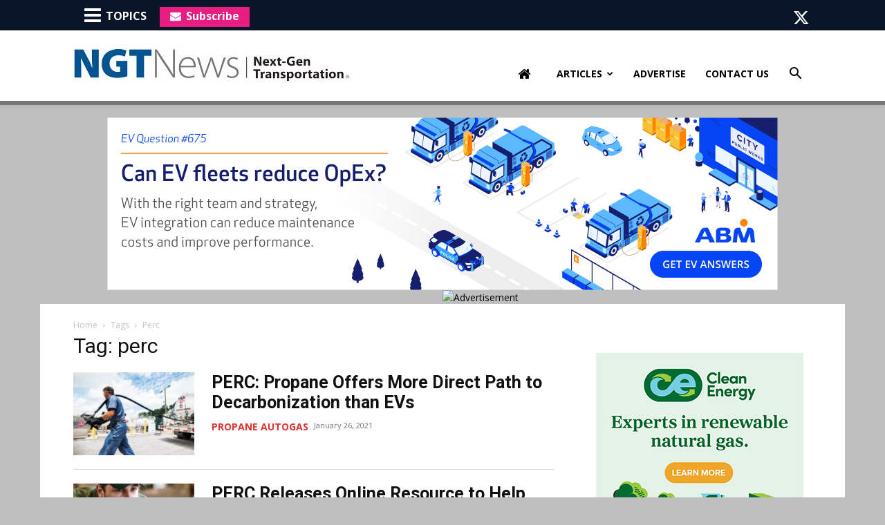

--- FILE ---
content_type: text/css
request_url: https://ngtnews.com/wp-content/themes/Newspaper-child/style.css?ver=12.6.8c
body_size: 534
content:
/*
Theme Name:     Newspaper Child theme
Theme URI: 		http://themeforest.net/user/tagDiv/portfolio
Description:    Child theme made by tagDiv
Author:         tagDiv
Author URI: 	http://themeforest.net/user/tagDiv/portfolio
Template:       Newspaper
Version:        9.0c
*/


/*  ----------------------------------------------------------------------------
    This file will load automatically when the child theme is active. You can use it
    for custom CSS.
*/



.td-post-author-avatar{
  display: inline;
  margin-right: 2px;
}

.td-post-content a {
  color: #4db2ec;
  text-decoration:underline;
}

/*
header .td-module-meta-info{
vertical-align:bottom;
min-height:30px;
}
*/

.td-post-template-3 .td-post-header-holder{
max-height:500px;
}
.td-post-template-4 .td-post-featured-image{
overflow:hidden;
max-height:500px;
}

.td-footer-wrapper span{
 color: #eaeaea !important;  
    }

@media print {

 body:before{
content:url('../../uploads/2017/03/ngtnews-logo.jpg');
   display: block;
    margin: 0px auto 24px;
    position: relative;
    text-align: center;
    width: 100%;
            }
            
   body:after{
   content:'Copyright Zackin Publications Inc. All Rights Reserved.'
 
             }

.single-post .at-share-btn-elements,
.at-below-post,
.at-below-post .addthis_tool,
#adimg{
display:none !important;
}
}


.td-icon-comments{
font-size: 18px !important;
}
 .td-post-comments a{
 font-size: 14px !important;
}


